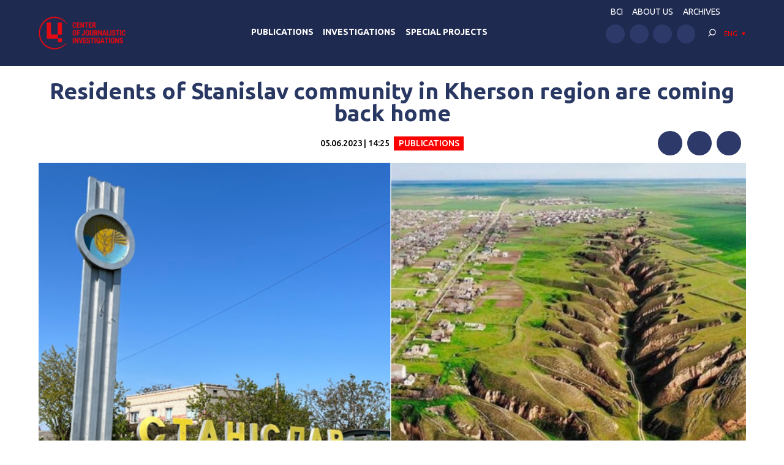

--- FILE ---
content_type: text/html; charset=UTF-8
request_url: https://investigator.org.ua/en/publication/255263/
body_size: 19107
content:
<!DOCTYPE html>
<html xmlns="http://www.w3.org/1999/xhtml" lang="en-US">
<head>
    <meta charset="UTF-8">
    <meta http-equiv="X-UA-Compatible" content="IE=edge" />
    <meta name="viewport" content="width=device-width, initial-scale=1, shrink-to-fit=no">
    <title>Residents of Stanislav community in Kherson region are coming back home - Центр журналистских расследований</title>
    
    <link rel="preconnect" href="https://fonts.googleapis.com">
    <link rel="preconnect" href="https://fonts.gstatic.com" crossorigin>
    <link href="https://fonts.googleapis.com/css2?family=Ubuntu:wght@400;500;700&display=swap" rel="stylesheet">
    
	<meta name='robots' content='index, follow, max-image-preview:large, max-snippet:-1, max-video-preview:-1' />

	<!-- This site is optimized with the Yoast SEO plugin v19.14 - https://yoast.com/wordpress/plugins/seo/ -->
	<link rel="canonical" href="https://investigator.org.ua/en/topnews/255263/" />
	<meta property="og:locale" content="en_US" />
	<meta property="og:type" content="article" />
	<meta property="og:title" content="Residents of Stanislav community in Kherson region are coming back home - Центр журналистских расследований" />
	<meta property="og:description" content="Resident of Stanislav village of Kherson raion Tetyana Stasuk came back to her village immediately after its liberation from Russian occupants on November 11, 2022. Almost half of village residents have already returned to their homes. «When full scale war erupted, I had to leave the village because my husband served in the Ukrainian Army...." />
	<meta property="og:url" content="https://investigator.org.ua/en/topnews/255263/" />
	<meta property="og:site_name" content="Центр журналистских расследований" />
	<meta property="article:published_time" content="2023-06-05T11:25:09+00:00" />
	<meta property="article:modified_time" content="2023-07-17T15:18:24+00:00" />
	<meta property="og:image" content="https://investigator.org.ua/wp-content/uploads/2023/06/selo_stanislav-grang-canyon.png" />
	<meta property="og:image:width" content="871" />
	<meta property="og:image:height" content="501" />
	<meta property="og:image:type" content="image/png" />
	<meta name="author" content="edvpk" />
	<meta name="twitter:card" content="summary_large_image" />
	<meta name="twitter:label1" content="Written by" />
	<meta name="twitter:data1" content="edvpk" />
	<meta name="twitter:label2" content="Est. reading time" />
	<meta name="twitter:data2" content="10 minutes" />
	<script type="application/ld+json" class="yoast-schema-graph">{"@context":"https://schema.org","@graph":[{"@type":"WebPage","@id":"https://investigator.org.ua/en/topnews/255263/","url":"https://investigator.org.ua/en/topnews/255263/","name":"Residents of Stanislav community in Kherson region are coming back home - Центр журналистских расследований","isPartOf":{"@id":"https://investigator.org.ua/en/#website"},"primaryImageOfPage":{"@id":"https://investigator.org.ua/en/topnews/255263/#primaryimage"},"image":{"@id":"https://investigator.org.ua/topnews/255263/#primaryimage"},"thumbnailUrl":"https://investigator.org.ua/wp-content/uploads/2023/06/selo_stanislav-grang-canyon.png","datePublished":"2023-06-05T11:25:09+00:00","dateModified":"2023-07-17T15:18:24+00:00","author":{"@id":"https://investigator.org.ua/#/schema/person/679bb169616bbd02b2738929ff8080ef"},"breadcrumb":{"@id":"https://investigator.org.ua/en/topnews/255263/#breadcrumb"},"inLanguage":"en-US","potentialAction":[{"@type":"ReadAction","target":[["https://investigator.org.ua/en/topnews/255263/"]]}]},{"@type":"ImageObject","inLanguage":"en-US","@id":"https://investigator.org.ua/en/topnews/255263/#primaryimage","url":"https://investigator.org.ua/wp-content/uploads/2023/06/selo_stanislav-grang-canyon.png","contentUrl":"https://investigator.org.ua/wp-content/uploads/2023/06/selo_stanislav-grang-canyon.png","width":871,"height":501,"caption":"[:ru]Стелла на въезде в село Станислав Херсонского района. Херсонский Гранд-Каньон возле с. Станислав. Фото: investigator.org.ua и druzi.biz.ua[:ua]Стела на в’їзді до села Станіслав Херсонського району. Херсонський Гранд-Каньйон біля с. Станіслав. Фото: investigator.org.ua та druzi.biz.ua[:]"},{"@type":"BreadcrumbList","@id":"https://investigator.org.ua/en/topnews/255263/#breadcrumb","itemListElement":[{"@type":"ListItem","position":1,"name":"Главная","item":"https://investigator.org.ua/en/"},{"@type":"ListItem","position":2,"name":"«Ибо это свое, родное». Жители Станиславской громады на Херсонщине возвращаются домой"}]},{"@type":"WebSite","@id":"https://investigator.org.ua/en/#website","url":"https://investigator.org.ua/en/","name":"Центр журналистских расследований","description":"Новости Украины, Крыма и Севастополя, политика, экономика, коррупция, аналитика и расследования.","potentialAction":[{"@type":"SearchAction","target":{"@type":"EntryPoint","urlTemplate":"https://investigator.org.ua/en/?s={search_term_string}"},"query-input":"required name=search_term_string"}],"inLanguage":"en-US"},{"@type":"Person","@id":"https://investigator.org.ua/#/schema/person/679bb169616bbd02b2738929ff8080ef","name":"edvpk","image":{"@type":"ImageObject","inLanguage":"en-US","@id":"https://investigator.org.ua/en/#/schema/person/image/","url":"https://secure.gravatar.com/avatar/952654fa306e181d9270e5f17c26f962?s=96&d=wavatar&r=g","contentUrl":"https://secure.gravatar.com/avatar/952654fa306e181d9270e5f17c26f962?s=96&d=wavatar&r=g","caption":"edvpk"}}]}</script>
	<!-- / Yoast SEO plugin. -->


<link rel='dns-prefetch' href='//static.addtoany.com' />
<link rel='dns-prefetch' href='//netdna.bootstrapcdn.com' />
<script type="text/javascript">
window._wpemojiSettings = {"baseUrl":"https:\/\/s.w.org\/images\/core\/emoji\/14.0.0\/72x72\/","ext":".png","svgUrl":"https:\/\/s.w.org\/images\/core\/emoji\/14.0.0\/svg\/","svgExt":".svg","source":{"concatemoji":"https:\/\/investigator.org.ua\/wp-includes\/js\/wp-emoji-release.min.js?ver=6.3.2"}};
/*! This file is auto-generated */
!function(i,n){var o,s,e;function c(e){try{var t={supportTests:e,timestamp:(new Date).valueOf()};sessionStorage.setItem(o,JSON.stringify(t))}catch(e){}}function p(e,t,n){e.clearRect(0,0,e.canvas.width,e.canvas.height),e.fillText(t,0,0);var t=new Uint32Array(e.getImageData(0,0,e.canvas.width,e.canvas.height).data),r=(e.clearRect(0,0,e.canvas.width,e.canvas.height),e.fillText(n,0,0),new Uint32Array(e.getImageData(0,0,e.canvas.width,e.canvas.height).data));return t.every(function(e,t){return e===r[t]})}function u(e,t,n){switch(t){case"flag":return n(e,"\ud83c\udff3\ufe0f\u200d\u26a7\ufe0f","\ud83c\udff3\ufe0f\u200b\u26a7\ufe0f")?!1:!n(e,"\ud83c\uddfa\ud83c\uddf3","\ud83c\uddfa\u200b\ud83c\uddf3")&&!n(e,"\ud83c\udff4\udb40\udc67\udb40\udc62\udb40\udc65\udb40\udc6e\udb40\udc67\udb40\udc7f","\ud83c\udff4\u200b\udb40\udc67\u200b\udb40\udc62\u200b\udb40\udc65\u200b\udb40\udc6e\u200b\udb40\udc67\u200b\udb40\udc7f");case"emoji":return!n(e,"\ud83e\udef1\ud83c\udffb\u200d\ud83e\udef2\ud83c\udfff","\ud83e\udef1\ud83c\udffb\u200b\ud83e\udef2\ud83c\udfff")}return!1}function f(e,t,n){var r="undefined"!=typeof WorkerGlobalScope&&self instanceof WorkerGlobalScope?new OffscreenCanvas(300,150):i.createElement("canvas"),a=r.getContext("2d",{willReadFrequently:!0}),o=(a.textBaseline="top",a.font="600 32px Arial",{});return e.forEach(function(e){o[e]=t(a,e,n)}),o}function t(e){var t=i.createElement("script");t.src=e,t.defer=!0,i.head.appendChild(t)}"undefined"!=typeof Promise&&(o="wpEmojiSettingsSupports",s=["flag","emoji"],n.supports={everything:!0,everythingExceptFlag:!0},e=new Promise(function(e){i.addEventListener("DOMContentLoaded",e,{once:!0})}),new Promise(function(t){var n=function(){try{var e=JSON.parse(sessionStorage.getItem(o));if("object"==typeof e&&"number"==typeof e.timestamp&&(new Date).valueOf()<e.timestamp+604800&&"object"==typeof e.supportTests)return e.supportTests}catch(e){}return null}();if(!n){if("undefined"!=typeof Worker&&"undefined"!=typeof OffscreenCanvas&&"undefined"!=typeof URL&&URL.createObjectURL&&"undefined"!=typeof Blob)try{var e="postMessage("+f.toString()+"("+[JSON.stringify(s),u.toString(),p.toString()].join(",")+"));",r=new Blob([e],{type:"text/javascript"}),a=new Worker(URL.createObjectURL(r),{name:"wpTestEmojiSupports"});return void(a.onmessage=function(e){c(n=e.data),a.terminate(),t(n)})}catch(e){}c(n=f(s,u,p))}t(n)}).then(function(e){for(var t in e)n.supports[t]=e[t],n.supports.everything=n.supports.everything&&n.supports[t],"flag"!==t&&(n.supports.everythingExceptFlag=n.supports.everythingExceptFlag&&n.supports[t]);n.supports.everythingExceptFlag=n.supports.everythingExceptFlag&&!n.supports.flag,n.DOMReady=!1,n.readyCallback=function(){n.DOMReady=!0}}).then(function(){return e}).then(function(){var e;n.supports.everything||(n.readyCallback(),(e=n.source||{}).concatemoji?t(e.concatemoji):e.wpemoji&&e.twemoji&&(t(e.twemoji),t(e.wpemoji)))}))}((window,document),window._wpemojiSettings);
</script>
<style type="text/css">
img.wp-smiley,
img.emoji {
	display: inline !important;
	border: none !important;
	box-shadow: none !important;
	height: 1em !important;
	width: 1em !important;
	margin: 0 0.07em !important;
	vertical-align: -0.1em !important;
	background: none !important;
	padding: 0 !important;
}
</style>
	<link rel='stylesheet' id='scap.flashblock-css' href='https://investigator.org.ua/wp-content/plugins/compact-wp-audio-player/css/flashblock.css?ver=6.3.2' type='text/css' media='all' />
<link rel='stylesheet' id='scap.player-css' href='https://investigator.org.ua/wp-content/plugins/compact-wp-audio-player/css/player.css?ver=6.3.2' type='text/css' media='all' />
<link rel='stylesheet' id='wp-block-library-css' href='https://investigator.org.ua/wp-includes/css/dist/block-library/style.min.css?ver=6.3.2' type='text/css' media='all' />
<style id='classic-theme-styles-inline-css' type='text/css'>
/*! This file is auto-generated */
.wp-block-button__link{color:#fff;background-color:#32373c;border-radius:9999px;box-shadow:none;text-decoration:none;padding:calc(.667em + 2px) calc(1.333em + 2px);font-size:1.125em}.wp-block-file__button{background:#32373c;color:#fff;text-decoration:none}
</style>
<style id='global-styles-inline-css' type='text/css'>
body{--wp--preset--color--black: #000000;--wp--preset--color--cyan-bluish-gray: #abb8c3;--wp--preset--color--white: #ffffff;--wp--preset--color--pale-pink: #f78da7;--wp--preset--color--vivid-red: #cf2e2e;--wp--preset--color--luminous-vivid-orange: #ff6900;--wp--preset--color--luminous-vivid-amber: #fcb900;--wp--preset--color--light-green-cyan: #7bdcb5;--wp--preset--color--vivid-green-cyan: #00d084;--wp--preset--color--pale-cyan-blue: #8ed1fc;--wp--preset--color--vivid-cyan-blue: #0693e3;--wp--preset--color--vivid-purple: #9b51e0;--wp--preset--gradient--vivid-cyan-blue-to-vivid-purple: linear-gradient(135deg,rgba(6,147,227,1) 0%,rgb(155,81,224) 100%);--wp--preset--gradient--light-green-cyan-to-vivid-green-cyan: linear-gradient(135deg,rgb(122,220,180) 0%,rgb(0,208,130) 100%);--wp--preset--gradient--luminous-vivid-amber-to-luminous-vivid-orange: linear-gradient(135deg,rgba(252,185,0,1) 0%,rgba(255,105,0,1) 100%);--wp--preset--gradient--luminous-vivid-orange-to-vivid-red: linear-gradient(135deg,rgba(255,105,0,1) 0%,rgb(207,46,46) 100%);--wp--preset--gradient--very-light-gray-to-cyan-bluish-gray: linear-gradient(135deg,rgb(238,238,238) 0%,rgb(169,184,195) 100%);--wp--preset--gradient--cool-to-warm-spectrum: linear-gradient(135deg,rgb(74,234,220) 0%,rgb(151,120,209) 20%,rgb(207,42,186) 40%,rgb(238,44,130) 60%,rgb(251,105,98) 80%,rgb(254,248,76) 100%);--wp--preset--gradient--blush-light-purple: linear-gradient(135deg,rgb(255,206,236) 0%,rgb(152,150,240) 100%);--wp--preset--gradient--blush-bordeaux: linear-gradient(135deg,rgb(254,205,165) 0%,rgb(254,45,45) 50%,rgb(107,0,62) 100%);--wp--preset--gradient--luminous-dusk: linear-gradient(135deg,rgb(255,203,112) 0%,rgb(199,81,192) 50%,rgb(65,88,208) 100%);--wp--preset--gradient--pale-ocean: linear-gradient(135deg,rgb(255,245,203) 0%,rgb(182,227,212) 50%,rgb(51,167,181) 100%);--wp--preset--gradient--electric-grass: linear-gradient(135deg,rgb(202,248,128) 0%,rgb(113,206,126) 100%);--wp--preset--gradient--midnight: linear-gradient(135deg,rgb(2,3,129) 0%,rgb(40,116,252) 100%);--wp--preset--font-size--small: 13px;--wp--preset--font-size--medium: 20px;--wp--preset--font-size--large: 36px;--wp--preset--font-size--x-large: 42px;--wp--preset--spacing--20: 0.44rem;--wp--preset--spacing--30: 0.67rem;--wp--preset--spacing--40: 1rem;--wp--preset--spacing--50: 1.5rem;--wp--preset--spacing--60: 2.25rem;--wp--preset--spacing--70: 3.38rem;--wp--preset--spacing--80: 5.06rem;--wp--preset--shadow--natural: 6px 6px 9px rgba(0, 0, 0, 0.2);--wp--preset--shadow--deep: 12px 12px 50px rgba(0, 0, 0, 0.4);--wp--preset--shadow--sharp: 6px 6px 0px rgba(0, 0, 0, 0.2);--wp--preset--shadow--outlined: 6px 6px 0px -3px rgba(255, 255, 255, 1), 6px 6px rgba(0, 0, 0, 1);--wp--preset--shadow--crisp: 6px 6px 0px rgba(0, 0, 0, 1);}:where(.is-layout-flex){gap: 0.5em;}:where(.is-layout-grid){gap: 0.5em;}body .is-layout-flow > .alignleft{float: left;margin-inline-start: 0;margin-inline-end: 2em;}body .is-layout-flow > .alignright{float: right;margin-inline-start: 2em;margin-inline-end: 0;}body .is-layout-flow > .aligncenter{margin-left: auto !important;margin-right: auto !important;}body .is-layout-constrained > .alignleft{float: left;margin-inline-start: 0;margin-inline-end: 2em;}body .is-layout-constrained > .alignright{float: right;margin-inline-start: 2em;margin-inline-end: 0;}body .is-layout-constrained > .aligncenter{margin-left: auto !important;margin-right: auto !important;}body .is-layout-constrained > :where(:not(.alignleft):not(.alignright):not(.alignfull)){max-width: var(--wp--style--global--content-size);margin-left: auto !important;margin-right: auto !important;}body .is-layout-constrained > .alignwide{max-width: var(--wp--style--global--wide-size);}body .is-layout-flex{display: flex;}body .is-layout-flex{flex-wrap: wrap;align-items: center;}body .is-layout-flex > *{margin: 0;}body .is-layout-grid{display: grid;}body .is-layout-grid > *{margin: 0;}:where(.wp-block-columns.is-layout-flex){gap: 2em;}:where(.wp-block-columns.is-layout-grid){gap: 2em;}:where(.wp-block-post-template.is-layout-flex){gap: 1.25em;}:where(.wp-block-post-template.is-layout-grid){gap: 1.25em;}.has-black-color{color: var(--wp--preset--color--black) !important;}.has-cyan-bluish-gray-color{color: var(--wp--preset--color--cyan-bluish-gray) !important;}.has-white-color{color: var(--wp--preset--color--white) !important;}.has-pale-pink-color{color: var(--wp--preset--color--pale-pink) !important;}.has-vivid-red-color{color: var(--wp--preset--color--vivid-red) !important;}.has-luminous-vivid-orange-color{color: var(--wp--preset--color--luminous-vivid-orange) !important;}.has-luminous-vivid-amber-color{color: var(--wp--preset--color--luminous-vivid-amber) !important;}.has-light-green-cyan-color{color: var(--wp--preset--color--light-green-cyan) !important;}.has-vivid-green-cyan-color{color: var(--wp--preset--color--vivid-green-cyan) !important;}.has-pale-cyan-blue-color{color: var(--wp--preset--color--pale-cyan-blue) !important;}.has-vivid-cyan-blue-color{color: var(--wp--preset--color--vivid-cyan-blue) !important;}.has-vivid-purple-color{color: var(--wp--preset--color--vivid-purple) !important;}.has-black-background-color{background-color: var(--wp--preset--color--black) !important;}.has-cyan-bluish-gray-background-color{background-color: var(--wp--preset--color--cyan-bluish-gray) !important;}.has-white-background-color{background-color: var(--wp--preset--color--white) !important;}.has-pale-pink-background-color{background-color: var(--wp--preset--color--pale-pink) !important;}.has-vivid-red-background-color{background-color: var(--wp--preset--color--vivid-red) !important;}.has-luminous-vivid-orange-background-color{background-color: var(--wp--preset--color--luminous-vivid-orange) !important;}.has-luminous-vivid-amber-background-color{background-color: var(--wp--preset--color--luminous-vivid-amber) !important;}.has-light-green-cyan-background-color{background-color: var(--wp--preset--color--light-green-cyan) !important;}.has-vivid-green-cyan-background-color{background-color: var(--wp--preset--color--vivid-green-cyan) !important;}.has-pale-cyan-blue-background-color{background-color: var(--wp--preset--color--pale-cyan-blue) !important;}.has-vivid-cyan-blue-background-color{background-color: var(--wp--preset--color--vivid-cyan-blue) !important;}.has-vivid-purple-background-color{background-color: var(--wp--preset--color--vivid-purple) !important;}.has-black-border-color{border-color: var(--wp--preset--color--black) !important;}.has-cyan-bluish-gray-border-color{border-color: var(--wp--preset--color--cyan-bluish-gray) !important;}.has-white-border-color{border-color: var(--wp--preset--color--white) !important;}.has-pale-pink-border-color{border-color: var(--wp--preset--color--pale-pink) !important;}.has-vivid-red-border-color{border-color: var(--wp--preset--color--vivid-red) !important;}.has-luminous-vivid-orange-border-color{border-color: var(--wp--preset--color--luminous-vivid-orange) !important;}.has-luminous-vivid-amber-border-color{border-color: var(--wp--preset--color--luminous-vivid-amber) !important;}.has-light-green-cyan-border-color{border-color: var(--wp--preset--color--light-green-cyan) !important;}.has-vivid-green-cyan-border-color{border-color: var(--wp--preset--color--vivid-green-cyan) !important;}.has-pale-cyan-blue-border-color{border-color: var(--wp--preset--color--pale-cyan-blue) !important;}.has-vivid-cyan-blue-border-color{border-color: var(--wp--preset--color--vivid-cyan-blue) !important;}.has-vivid-purple-border-color{border-color: var(--wp--preset--color--vivid-purple) !important;}.has-vivid-cyan-blue-to-vivid-purple-gradient-background{background: var(--wp--preset--gradient--vivid-cyan-blue-to-vivid-purple) !important;}.has-light-green-cyan-to-vivid-green-cyan-gradient-background{background: var(--wp--preset--gradient--light-green-cyan-to-vivid-green-cyan) !important;}.has-luminous-vivid-amber-to-luminous-vivid-orange-gradient-background{background: var(--wp--preset--gradient--luminous-vivid-amber-to-luminous-vivid-orange) !important;}.has-luminous-vivid-orange-to-vivid-red-gradient-background{background: var(--wp--preset--gradient--luminous-vivid-orange-to-vivid-red) !important;}.has-very-light-gray-to-cyan-bluish-gray-gradient-background{background: var(--wp--preset--gradient--very-light-gray-to-cyan-bluish-gray) !important;}.has-cool-to-warm-spectrum-gradient-background{background: var(--wp--preset--gradient--cool-to-warm-spectrum) !important;}.has-blush-light-purple-gradient-background{background: var(--wp--preset--gradient--blush-light-purple) !important;}.has-blush-bordeaux-gradient-background{background: var(--wp--preset--gradient--blush-bordeaux) !important;}.has-luminous-dusk-gradient-background{background: var(--wp--preset--gradient--luminous-dusk) !important;}.has-pale-ocean-gradient-background{background: var(--wp--preset--gradient--pale-ocean) !important;}.has-electric-grass-gradient-background{background: var(--wp--preset--gradient--electric-grass) !important;}.has-midnight-gradient-background{background: var(--wp--preset--gradient--midnight) !important;}.has-small-font-size{font-size: var(--wp--preset--font-size--small) !important;}.has-medium-font-size{font-size: var(--wp--preset--font-size--medium) !important;}.has-large-font-size{font-size: var(--wp--preset--font-size--large) !important;}.has-x-large-font-size{font-size: var(--wp--preset--font-size--x-large) !important;}
.wp-block-navigation a:where(:not(.wp-element-button)){color: inherit;}
:where(.wp-block-post-template.is-layout-flex){gap: 1.25em;}:where(.wp-block-post-template.is-layout-grid){gap: 1.25em;}
:where(.wp-block-columns.is-layout-flex){gap: 2em;}:where(.wp-block-columns.is-layout-grid){gap: 2em;}
.wp-block-pullquote{font-size: 1.5em;line-height: 1.6;}
</style>
<link rel='stylesheet' id='archives-cal-twentyfourteenlight-css' href='https://investigator.org.ua/wp-content/plugins/archives-calendar-widget/themes/twentyfourteenlight.css?ver=9.99.9' type='text/css' media='all' />
<link rel='stylesheet' id='font-awesome-css' href='//netdna.bootstrapcdn.com/font-awesome/4.1.0/css/font-awesome.css' type='text/css' media='screen' />
<link rel='stylesheet' id='fancybox-css' href='https://investigator.org.ua/wp-content/plugins/w3dev-fancybox/fancybox/jquery.fancybox.min.css?ver=6.3.2' type='text/css' media='all' />
<link rel='stylesheet' id='grid-css' href='https://investigator.org.ua/wp-content/themes/investigator_v2/css/grid.min.css?ver=6.3.2' type='text/css' media='all' />
<link rel='stylesheet' id='dev-style-css' href='https://investigator.org.ua/wp-content/themes/investigator_v2/css/style.css?c=1769197928&#038;ver=6.3.2' type='text/css' media='all' />
<link rel='stylesheet' id='theme-style-css' href='https://investigator.org.ua/wp-content/themes/investigator_v2/style.css?c=1769197928&#038;ver=6.3.2' type='text/css' media='all' />
<link rel='stylesheet' id='addtoany-css' href='https://investigator.org.ua/wp-content/plugins/add-to-any/addtoany.min.css?ver=1.16' type='text/css' media='all' />
<script type='text/javascript' src='https://investigator.org.ua/wp-content/plugins/compact-wp-audio-player/js/soundmanager2-nodebug-jsmin.js?ver=6.3.2' id='scap.soundmanager2-js'></script>
<script id="addtoany-core-js-before" type="text/javascript">
window.a2a_config=window.a2a_config||{};a2a_config.callbacks=[];a2a_config.overlays=[];a2a_config.templates={};
a2a_config.icon_color="#2d3969";
</script>
<script type='text/javascript' async src='https://static.addtoany.com/menu/page.js' id='addtoany-core-js'></script>
<script type='text/javascript' src='https://investigator.org.ua/wp-includes/js/jquery/jquery.min.js?ver=3.7.0' id='jquery-core-js'></script>
<script type='text/javascript' src='https://investigator.org.ua/wp-includes/js/jquery/jquery-migrate.min.js?ver=3.4.1' id='jquery-migrate-js'></script>
<script type='text/javascript' async src='https://investigator.org.ua/wp-content/plugins/add-to-any/addtoany.min.js?ver=1.1' id='addtoany-jquery-js'></script>
<script type='text/javascript' src='https://investigator.org.ua/wp-content/plugins/archives-calendar-widget/admin/js/jquery.arcw-init.js?ver=9.99.9' id='jquery-arcw-js'></script>
<script type='text/javascript' src='https://investigator.org.ua/wp-content/themes/investigator_v2/js/all-script.js?ver=6.3.2' id='all-script-js'></script>
<script type='text/javascript' src='https://investigator.org.ua/wp-content/themes/investigator_v2/js/jquery.sticky-sidebar.min.js?ver=6.3.2' id='sticky-sidebar-js'></script>
<script type='text/javascript' src='https://investigator.org.ua/wp-content/themes/investigator_v2/js/main.js?ver=6.3.2' id='main-script-js'></script>
<script type='text/javascript' src='https://investigator.org.ua/wp-content/themes/investigator_v2/js/theme-script.js?c=1769197928&#038;ver=6.3.2' id='theme-script-js'></script>
<link rel="https://api.w.org/" href="https://investigator.org.ua/en/wp-json/" /><link rel="alternate" type="application/json" href="https://investigator.org.ua/en/wp-json/wp/v2/posts/255263" /><link rel="EditURI" type="application/rsd+xml" title="RSD" href="https://investigator.org.ua/xmlrpc.php?rsd" />
<link rel='shortlink' href='https://investigator.org.ua/en/?p=255263' />
<link rel="alternate" type="application/json+oembed" href="https://investigator.org.ua/en/wp-json/oembed/1.0/embed?url=https%3A%2F%2Finvestigator.org.ua%2Fen%2Fpublication%2F255263%2F" />
<link rel="alternate" type="text/xml+oembed" href="https://investigator.org.ua/en/wp-json/oembed/1.0/embed?url=https%3A%2F%2Finvestigator.org.ua%2Fen%2Fpublication%2F255263%2F&#038;format=xml" />

<style>
.scroll-back-to-top-wrapper {
    position: fixed;
	opacity: 0;
	visibility: hidden;
	overflow: hidden;
	text-align: center;
	z-index: 99999999;
    background-color: #2d3969;
	color: #eeeeee;
	width: 50px;
	height: 48px;
	line-height: 48px;
	right: 30px;
	bottom: 30px;
	padding-top: 2px;
	border-top-left-radius: 10px;
	border-top-right-radius: 10px;
	border-bottom-right-radius: 10px;
	border-bottom-left-radius: 10px;
	-webkit-transition: all 0.5s ease-in-out;
	-moz-transition: all 0.5s ease-in-out;
	-ms-transition: all 0.5s ease-in-out;
	-o-transition: all 0.5s ease-in-out;
	transition: all 0.5s ease-in-out;
}
.scroll-back-to-top-wrapper:hover {
	background-color: #3d6196;
  color: #eeeeee;
}
.scroll-back-to-top-wrapper.show {
    visibility:visible;
    cursor:pointer;
	opacity: 1.0;
}
.scroll-back-to-top-wrapper i.fa {
	line-height: inherit;
}
.scroll-back-to-top-wrapper .fa-lg {
	vertical-align: 0;
}
</style><style>
.qtranxs_flag_ru {background-image: url(https://investigator.org.ua/wp-content/plugins/qtranslate-xt-master/flags/ru.png); background-repeat: no-repeat;}
.qtranxs_flag_ua {background-image: url(https://investigator.org.ua/wp-content/plugins/qtranslate-xt-master/flags/ua.png); background-repeat: no-repeat;}
.qtranxs_flag_en {background-image: url(https://investigator.org.ua/wp-content/plugins/qtranslate-xt-master/flags/gb.png); background-repeat: no-repeat;}
</style>
<link hreflang="ru" href="https://investigator.org.ua/ru/publication/255263/" rel="alternate" />
<link hreflang="ua" href="https://investigator.org.ua/ua/publication/255263/" rel="alternate" />
<link hreflang="en" href="https://investigator.org.ua/en/publication/255263/" rel="alternate" />
<link hreflang="x-default" href="https://investigator.org.ua/publication/255263/" rel="alternate" />
<meta name="generator" content="qTranslate-XT 3.15.2" />
    
    <!-- Google tag (gtag.js) -->
    <script async src="https://www.googletagmanager.com/gtag/js?id=G-2XJ17E4NKS"></script>
    <script>
	  window.dataLayer = window.dataLayer || [];
	  function gtag(){dataLayer.push(arguments);}
	  gtag('js', new Date());
	
	  gtag('config', 'G-2XJ17E4NKS');
    </script>
    
    <!-- Meta Pixel Code -->
    <script>
    !function(f,b,e,v,n,t,s)
    {if(f.fbq)return;n=f.fbq=function(){n.callMethod?
    n.callMethod.apply(n,arguments):n.queue.push(arguments)};
    if(!f._fbq)f._fbq=n;n.push=n;n.loaded=!0;n.version='2.0';
    n.queue=[];t=b.createElement(e);t.async=!0;
    t.src=v;s=b.getElementsByTagName(e)[0];
    s.parentNode.insertBefore(t,s)}(window, document,'script',
    'https://connect.facebook.net/en_US/fbevents.js');
    fbq('init', '230967286529626');
    fbq('track', 'PageView');
    </script>
    <noscript><img height="1" width="1" style="display:none"
    src="https://www.facebook.com/tr?id=230967286529626&ev=PageView&noscript=1"
    /></noscript>
    <!-- End Meta Pixel Code -->

</head>
<body class="post-template-default single single-post postid-255263 single-format-standard"> 
<div class="wrapper">
    <header class="header">
        <div class="content">
            <div class="header__logo">
                <a href="https://investigator.org.ua/en" class="logo _header" title="Центр журналистских расследований">
                                        <img src="https://investigator.org.ua/wp-content/themes/investigator_v2/images/logoen.png" width="288" height="100" alt="Центр журналистских расследований">
                </a>
            </div>
            <div class="header__nav">
                <nav class="navigation">
                    <div class="navigation__head"></div>
                    <div class="navigation__main"><ul id="menu-main-menu" class="dropdown-menu"><li id="menu-item-260566" class="menu-item menu-item-type-taxonomy menu-item-object-category current-post-ancestor current-menu-parent current-post-parent menu-item-260566"><a href="https://investigator.org.ua/en/publication/">Publications</a></li>
<li id="menu-item-260568" class="menu-item menu-item-type-taxonomy menu-item-object-category menu-item-260568"><a href="https://investigator.org.ua/en/investigations/">Investigations</a></li>
<li id="menu-item-260569" class="menu-item menu-item-type-taxonomy menu-item-object-post_tag menu-item-260569"><a href="https://investigator.org.ua/en/tag/speczproekty/">Special Projects</a></li>
</ul></div>                    <div class="navigation__bottom"></div>
                </nav>
            </div>
            <div class="header__right">
                <div class="header__nav" data-da="navigation__bottom,0,1000">
                    <ul id="menu-top-menu" class="header-nav"><li id="menu-item-260002" class="menu-item menu-item-type-custom menu-item-object-custom menu-item-260002"><a href="https://court.investigator.org.ua/">BCI</a></li>
<li id="menu-item-260003" class="menu-item menu-item-type-post_type menu-item-object-page menu-item-260003"><a href="https://investigator.org.ua/en/about/">ABOUT US</a></li>
<li id="menu-item-231936" class="menu-item menu-item-type-post_type menu-item-object-page menu-item-231936"><a href="https://investigator.org.ua/en/archives/">Archives</a></li>
</ul>                </div>
                <div class="header__row">
                    <div class="header__social" data-da="navigation__bottom,1,1000">
                        <ul class="social "><li><a href="https://www.facebook.com/investigator.org.ua/" target="_blank" rel="nofollow"><img src="https://investigator.org.ua/wp-content/themes/investigator_v2/images/icons/facebook.svg" alt="" width="50" height="50"></a></li><li><a href="https://www.youtube.com/channel/UCG10-zIqLSWwDYnaESCOVNA" target="_blank" rel="nofollow"><img src="https://investigator.org.ua/wp-content/themes/investigator_v2/images/icons/youtube.svg" alt="" width="50" height="50"></a></li><li><a href="https://www.twitter.com/InvestigatorUa" target="_blank" rel="nofollow"><img src="https://investigator.org.ua/wp-content/themes/investigator_v2/images/icons/twitter.svg" alt="" width="50" height="50"></a></li><li><a href="https://t.me/investigatorua" target="_blank" rel="nofollow"><img src="https://investigator.org.ua/wp-content/themes/investigator_v2/images/icons/telegram.svg" alt="" width="50" height="50"></a></li></ul>                    </div>
                    <div class="header__search" data-da="navigation__head,0,1000">
                        <div class="search">
                            <div class="search__toggle js-search-toggle">
                                <svg viewBox="0 0 30 30" fill="none" xmlns="http://www.w3.org/2000/svg">
                                    <path d="M16.2 20.6C19.956 20.6 23 17.556 23 13.8C23 10.044 19.956 7 16.2 7C12.444 7 9.39999 10.044 9.39999 13.8C9.39999 17.556 12.444 20.6 16.2 20.6ZM16.2 19C13.328 19 11 16.672 11 13.8C11 10.928 13.328 8.6 16.2 8.6C19.072 8.6 21.4 10.928 21.4 13.8C21.4 16.672 19.072 19 16.2 19Z" fill="currentColor"/>
                                    <path d="M7.23379 21.634C6.92179 21.946 6.92179 22.453 7.23379 22.765C7.54579 23.077 8.0528 23.077 8.3648 22.765L12.5248 18.605C12.8368 18.293 12.8368 17.786 12.5248 17.474C12.2128 17.162 11.7058 17.162 11.3938 17.474L7.23379 21.634Z" fill="currentColor"/>
                                </svg>
                            </div>
                            <form method="get" action="https://investigator.org.ua/en/" class="search__form search-form" data-da="navigation__content,1,1000">
    <input type="search" placeholder="Search" name="s" class="search-form__input" value="">
    <button type="submit" class="search-form__button btn">Search</button>
</form>                            
                        </div>
                    </div>
                    <div class="header__lang" data-da="navigation__head,1,1000">
                                                <div class="lang-dropdown">
                            <div class="lang-dropdown__current">ENG</div>
                            <noindex>
<ul class="language-chooser language-chooser-text qtranxs_language_chooser" id="qtranslate-chooser">
<li class="lang-ru"><a href="https://investigator.org.ua/ru/publication/255263/" title="РУС (ru)" class="qtranxs_text qtranxs_text_ru"><span>РУС</span></a></li>
<li class="lang-ua"><a href="https://investigator.org.ua/ua/publication/255263/" title="УКР (ua)" class="qtranxs_text qtranxs_text_ua"><span>УКР</span></a></li>
<li class="lang-en active"><a href="https://investigator.org.ua/en/publication/255263/" title="ENG (en)" class="qtranxs_text qtranxs_text_en"><span>ENG</span></a></li>
</ul><div class="qtranxs_widget_end"></div>
</noindex>
                        </div>
                    </div>
                </div>

                <div class="icon-menu">
                    <div class="sw-topper"></div>
                    <div class="sw-bottom"></div>
                    <div class="sw-footer"></div>
                </div>
            </div>
        </div>
    </header>

<main class="main pb-0">
    <div class="content">
        <div class="single-post">
            
            <div class="row">
                <div class="col-12 single-article">
                    <h1 class="title-48 txt-center">Residents of Stanislav community in Kherson region are coming back home</h1>
                    <div class="row align-items-center mb-3">
                        <div class="col-12 col-lg-6 offset-lg-3 d-flex flex-column justify-content-center align-items-center flex-lg-row">
                            <div class="single-post__date">05.06.2023 | 14:25</div>
                            
                                                        <div class="single-post__cat">
                                <a href="https://investigator.org.ua/en/publication/">Publications</a>
                            </div>
                                                        
                        </div>
                        <div class="col-12 col-lg-3">
                            <div class="single-post__share">
                                <div class="addtoany_shortcode"><div class="a2a_kit a2a_kit_size_40 addtoany_list" data-a2a-url="https://investigator.org.ua/en/publication/255263/" data-a2a-title="Residents of Stanislav community in Kherson region are coming back home"><a class="a2a_button_facebook" href="https://www.addtoany.com/add_to/facebook?linkurl=https%3A%2F%2Finvestigator.org.ua%2Fen%2Fpublication%2F255263%2F&amp;linkname=Residents%20of%20Stanislav%20community%20in%20Kherson%20region%20are%20coming%20back%20home" title="Facebook" rel="nofollow noopener" target="_blank"></a><a class="a2a_button_twitter" href="https://www.addtoany.com/add_to/twitter?linkurl=https%3A%2F%2Finvestigator.org.ua%2Fen%2Fpublication%2F255263%2F&amp;linkname=Residents%20of%20Stanislav%20community%20in%20Kherson%20region%20are%20coming%20back%20home" title="Twitter" rel="nofollow noopener" target="_blank"></a><a class="a2a_button_telegram" href="https://www.addtoany.com/add_to/telegram?linkurl=https%3A%2F%2Finvestigator.org.ua%2Fen%2Fpublication%2F255263%2F&amp;linkname=Residents%20of%20Stanislav%20community%20in%20Kherson%20region%20are%20coming%20back%20home" title="Telegram" rel="nofollow noopener" target="_blank"></a></div></div>                            </div>
                        </div>
                    </div>
                                        <div class="single-post__thumb">
                        <div class="thumb"><a href="https://investigator.org.ua/wp-content/uploads/2023/06/selo_stanislav-grang-canyon.png"><img width="871" height="501" src="https://investigator.org.ua/wp-content/uploads/2023/06/selo_stanislav-grang-canyon.png" class="attachment-full size-full wp-post-image" alt="" decoding="async" fetchpriority="high" srcset="https://investigator.org.ua/wp-content/uploads/2023/06/selo_stanislav-grang-canyon.png 871w, https://investigator.org.ua/wp-content/uploads/2023/06/selo_stanislav-grang-canyon-300x173.png 300w, https://investigator.org.ua/wp-content/uploads/2023/06/selo_stanislav-grang-canyon-768x442.png 768w" sizes="(max-width: 871px) 100vw, 871px" /></a></div>
                                                <span>Stella at the entrance to Stanislav village in Kherson raion. Kherson Grand Canyon near Stanislav village. Photo: investigator.org.ua and druzi.biz.ua</span>
                                            </div>
                                    </div>
            </div>
            
            <div class="row _offset20 single-post-row">
                
                <div class="col-12 col-lg-2">
                    <aside class="aside">
                                                <div class="single-post__author">
                                                            <div class="single-post-author">
                                                                        <a href="https://investigator.org.ua/en/authors/oleg-baturin/" class="single-post-author__thumb thumb"><img src="https://investigator.org.ua/wp-content/uploads/2023/11/baturin-150x150.jpeg" alt="Oleg Baturin"></a>
                                                                        <div class="single-post-author__body">
                                        <a href="https://investigator.org.ua/en/authors/oleg-baturin/" class="single-post-author__name">Oleg Baturin</a>
                                                                                <div class="single-post-author__position"><p>journalist</p></div>
                                                                            </div>
                                </div>
                                                    </div>
                                            </aside>
                </div>
                
                <div class="col-12 col-lg-8">
                    <div class="single-post__content">
                        <div class="entry-content">
                            
                            <p><strong>Resident of Stanislav village of Kherson raion Tetyana Stasuk came back to her village immediately after its liberation from Russian occupants on November 11, 2022. Almost half of village residents have already returned to their homes. </strong><span id="more-255263"></span></p>
<p>«When full scale war erupted, I had to leave the village because my husband served in the Ukrainian Army. Since March 1, 2022 he has defended Kherson but then somebody betrayed him and he was found dead. There are many stories like my story here. The war touched upon each family and imposed its deep scars on each family. When we were liberated from Russian occupants, I have been very joyful and immediately went home because it is my native village, my motherland», as says Tetyana Stasuk.</p>
<div id="attachment_255265" style="width: 730px" class="wp-caption alignnone"><img aria-describedby="caption-attachment-255265" decoding="async" class=" wp-image-255265" src="https://investigator.org.ua/wp-content/uploads/2023/06/tetyana_stasyuk.png" alt="" width="720" height="420" srcset="https://investigator.org.ua/wp-content/uploads/2023/06/tetyana_stasyuk.png 1076w, https://investigator.org.ua/wp-content/uploads/2023/06/tetyana_stasyuk-300x175.png 300w, https://investigator.org.ua/wp-content/uploads/2023/06/tetyana_stasyuk-768x448.png 768w, https://investigator.org.ua/wp-content/uploads/2023/06/tetyana_stasyuk-1024x598.png 1024w" sizes="(max-width: 720px) 100vw, 720px" /><p id="caption-attachment-255265" class="wp-caption-text"><em>Tetyana Stasuk. Photo: investigator.org.ua / Олег Батурін</em></p></div>
<p><strong>Only 15 houses survived in Oleksandrivka </strong></p>
<p>After liberation Oleksandrivka village of Stanislav community looked like almost <a href="https://investigator.org.ua/ua/publication/249194/" target="_blank" rel="noopener">completely ruined village</a>. Now it reminds energetic beehive. Temporary blue roofs are everywhere. Some houses are covered by new tiles. Garbage left by Russian occupants has been cleaned in many courtyards. There are newly opened shops. People continue to return to their native village.</p>
<div id="attachment_255266" style="width: 730px" class="wp-caption alignnone"><img aria-describedby="caption-attachment-255266" decoding="async" class=" wp-image-255266" src="https://investigator.org.ua/wp-content/uploads/2023/06/selo_oleksandrivka_vkazivnyk.png" alt="" width="720" height="414" srcset="https://investigator.org.ua/wp-content/uploads/2023/06/selo_oleksandrivka_vkazivnyk.png 1077w, https://investigator.org.ua/wp-content/uploads/2023/06/selo_oleksandrivka_vkazivnyk-300x172.png 300w, https://investigator.org.ua/wp-content/uploads/2023/06/selo_oleksandrivka_vkazivnyk-768x441.png 768w, https://investigator.org.ua/wp-content/uploads/2023/06/selo_oleksandrivka_vkazivnyk-1024x589.png 1024w" sizes="(max-width: 720px) 100vw, 720px" /><p id="caption-attachment-255266" class="wp-caption-text"><em>Oleksandrivka village. Photo: investigator.org.ua / Oleg Baturin</em></p></div>
<p>«420 residents returned to the village. Oleksandrivka is gradually recovering. Supply of gas and electric energy is partially restored. Some houses are already connected to supply networks. Water supply is not yet stable. We use artesian well but we do not have permanent electric power and use generator to pump water. <a href="https://investigator.org.ua/ua/news-2/252113/" target="_blank" rel="noopener">Volunteers from Rivne region</a> partially repaired roofs of 114 buildings.  They chose buildings on their own. We also participated and advised them to repair, first of all, houses of those who served in the army and houses of families with children. Why houses of our soldiers? Because now this is the way we can help our guys who protect us», as says Natalia Kamenetska, the head of local self-government in Oleksandrivka village.</p>
<div id="attachment_255271" style="width: 730px" class="wp-caption alignnone"><img aria-describedby="caption-attachment-255271" decoding="async" loading="lazy" class="wp-image-255271" src="https://investigator.org.ua/wp-content/uploads/2023/06/nataliya_kamenecka.png" alt="" width="720" height="429" srcset="https://investigator.org.ua/wp-content/uploads/2023/06/nataliya_kamenecka.png 1075w, https://investigator.org.ua/wp-content/uploads/2023/06/nataliya_kamenecka-300x179.png 300w, https://investigator.org.ua/wp-content/uploads/2023/06/nataliya_kamenecka-768x458.png 768w, https://investigator.org.ua/wp-content/uploads/2023/06/nataliya_kamenecka-1024x611.png 1024w" sizes="(max-width: 720px) 100vw, 720px" /><p id="caption-attachment-255271" class="wp-caption-text"><em>Natalia Kamenetska, head of local self-government in Oleksandrivka village. Photo: investigator.org.ua / Oleg Baturin</em></p></div>
<p>Only 15 from 921 houses survived in Oleksandrivka. 188 houses were completely ruined. 718 houses were seriously damaged. During the summer time, people try to repair their houses. In the majority of cases, they start with repairing roofs. Charitable organizations deliver them construction materials, necessary instruments for repairing works. Recently, Bucha City Council supplied two batches of slates.</p>
<div id="attachment_255272" style="width: 730px" class="wp-caption alignnone"><img aria-describedby="caption-attachment-255272" decoding="async" loading="lazy" class="wp-image-255272" src="https://investigator.org.ua/wp-content/uploads/2023/06/selo_oleksandrivka_zruynovani_budynky.png" alt="" width="720" height="429" srcset="https://investigator.org.ua/wp-content/uploads/2023/06/selo_oleksandrivka_zruynovani_budynky.png 1075w, https://investigator.org.ua/wp-content/uploads/2023/06/selo_oleksandrivka_zruynovani_budynky-300x179.png 300w, https://investigator.org.ua/wp-content/uploads/2023/06/selo_oleksandrivka_zruynovani_budynky-768x457.png 768w, https://investigator.org.ua/wp-content/uploads/2023/06/selo_oleksandrivka_zruynovani_budynky-1024x610.png 1024w" sizes="(max-width: 720px) 100vw, 720px" /><p id="caption-attachment-255272" class="wp-caption-text"><em>Only 15 houses survived in Oleksandrivka. Photo: investigator.org.ua / Oleg Baturin</em></p></div>
<p>Examination of damaged houses is still under way. Less than half of houses were examined and respective documents were registered. The social infrastructure (school, kindergarten, village healthcare point, house of culture, library) was completely destroyed. Administrative building of the local self-government survived, with partial damages. Mobile healthcare point has been launched in Oleksandrivka at the beginning of June. Necessary equipment will be installed in the nearest future and it will start its work in a week.</p>
<div id="attachment_255273" style="width: 730px" class="wp-caption alignnone"><img aria-describedby="caption-attachment-255273" decoding="async" loading="lazy" class="wp-image-255273" src="https://investigator.org.ua/wp-content/uploads/2023/06/selo_oleksandrivka_remont_budynku.png" alt="" width="720" height="422" srcset="https://investigator.org.ua/wp-content/uploads/2023/06/selo_oleksandrivka_remont_budynku.png 1075w, https://investigator.org.ua/wp-content/uploads/2023/06/selo_oleksandrivka_remont_budynku-300x176.png 300w, https://investigator.org.ua/wp-content/uploads/2023/06/selo_oleksandrivka_remont_budynku-768x450.png 768w, https://investigator.org.ua/wp-content/uploads/2023/06/selo_oleksandrivka_remont_budynku-1024x600.png 1024w" sizes="(max-width: 720px) 100vw, 720px" /><p id="caption-attachment-255273" class="wp-caption-text"><em>House in Oleksandrivka, with temporary blue roof. Photo: investigator.org.ua / Oleg Baturin</em></p></div>
<p>The house of Natalia Kamenetska has about among surviving fifteen houses. It requires new windows. Natalia bought them by her own money. She does not plan to apply for the compensation from the state. She says that the state assistance is needed far more by people whose houses were completely destroyed.</p>
<p>In order to apply for resources to repair damaged housing, after May 10 Ukrainians can use the service «єВідновлення» [e-Renewal] within «Dia» [Action] web portal of administrative services. Owners of damaged apartments and houses can receive 200 thousand UAH for repairing works. Owners of destroyed houses can receive housing certificate for acquisition of an apartment or house.</p>
<div id="attachment_255274" style="width: 730px" class="wp-caption alignnone"><img aria-describedby="caption-attachment-255274" decoding="async" loading="lazy" class=" wp-image-255274" src="https://investigator.org.ua/wp-content/uploads/2023/06/selo_oleksandrivka_zruynovana_poshta.png" alt="" width="720" height="413" srcset="https://investigator.org.ua/wp-content/uploads/2023/06/selo_oleksandrivka_zruynovana_poshta.png 1074w, https://investigator.org.ua/wp-content/uploads/2023/06/selo_oleksandrivka_zruynovana_poshta-300x172.png 300w, https://investigator.org.ua/wp-content/uploads/2023/06/selo_oleksandrivka_zruynovana_poshta-768x440.png 768w, https://investigator.org.ua/wp-content/uploads/2023/06/selo_oleksandrivka_zruynovana_poshta-1024x587.png 1024w" sizes="(max-width: 720px) 100vw, 720px" /><p id="caption-attachment-255274" class="wp-caption-text"><em>Ruined post office in Oleksandrivka. Photo: investigator.org.ua / Oleg Baturin</em></p></div>
<p>«We are grateful to the government that they met the needs of rural residents. The government allowed them to receive compensation for repairing their damaged houses, instead of receiving housing certificate. Many people use «Dia». Volunteers from civic initiative «Vostok SOS» help those people who do not have smart phones or are not able to apply. But now we have the following problem. Sometimes «Dia» does not identify the property registered in the single State Register of Immovable Property. Or it does not «see» some documents about heritage. So, data from state registers is not linked to «Dia». We are very much concerned about this problem», as said Natalia Kamenetska.</p>
<div id="attachment_255275" style="width: 730px" class="wp-caption alignnone"><img aria-describedby="caption-attachment-255275" decoding="async" loading="lazy" class="wp-image-255275" src="https://investigator.org.ua/wp-content/uploads/2023/06/selo_oleksandrivka_zgorile_avto_na_vulyci.png" alt="" width="720" height="472" srcset="https://investigator.org.ua/wp-content/uploads/2023/06/selo_oleksandrivka_zgorile_avto_na_vulyci.png 1077w, https://investigator.org.ua/wp-content/uploads/2023/06/selo_oleksandrivka_zgorile_avto_na_vulyci-300x197.png 300w, https://investigator.org.ua/wp-content/uploads/2023/06/selo_oleksandrivka_zgorile_avto_na_vulyci-768x503.png 768w, https://investigator.org.ua/wp-content/uploads/2023/06/selo_oleksandrivka_zgorile_avto_na_vulyci-1024x671.png 1024w" sizes="(max-width: 720px) 100vw, 720px" /><p id="caption-attachment-255275" class="wp-caption-text"><em>Burnt car on the street of Oleksandrivka. Photo: investigator.org.ua / Oleg Baturin</em></p></div>
<p>Oleksandrivka authorities plan to build modular mini-city with 50 Swedish buildings under charitable assistance. It will host homeless village residents while they will rebuild their destroyed houses. Authorities will allocate land plot and secure supply of water and electric energy. They decided not to follow an example of Posad-Pokrovsky village where construction of temporary individual houses is planned. After renewal of Oleksandrivka, Swedish buildings can be used as camping for tourists or hotel.</p>
<div id="attachment_255276" style="width: 730px" class="wp-caption alignnone"><img aria-describedby="caption-attachment-255276" decoding="async" loading="lazy" class="wp-image-255276" src="https://investigator.org.ua/wp-content/uploads/2023/06/selo_oleksandrivka_zruynovaniy_magazyn.png" alt="" width="720" height="954" srcset="https://investigator.org.ua/wp-content/uploads/2023/06/selo_oleksandrivka_zruynovaniy_magazyn.png 607w, https://investigator.org.ua/wp-content/uploads/2023/06/selo_oleksandrivka_zruynovaniy_magazyn-226x300.png 226w" sizes="(max-width: 720px) 100vw, 720px" /><p id="caption-attachment-255276" class="wp-caption-text"><em>Shop in Oleksandrivka ruined by Russian occupants. Photo: investigator.org.ua / Oleg Baturin</em></p></div>
<p>Oleksandrivka authorities also develop projects to restore social infrastructure destroyed by Russian occupants. For this purpose, necessary resources are accumulated in the local budget. Ruined objects will be restored after public discussions with village residents. Current needs will be taken into account. For example, authorities consider construction of joint complex of school and kindergarten under the same roof, instead of restoring separate buildings of school and kindergarten, as it has been before the Russian occupation. The complex will host 300 pupils.</p>
<p>Permanent Russian shelling from the left bank of Dnipro river impedes upon full scale restoration of the village. Russian shells do not reach Oleksandrivka but they hit each day Stanislav, Shyroka Balka and all settlements along the right bank of Dnipro liberated from the Russian occupation.</p>
<div id="attachment_255277" style="width: 730px" class="wp-caption alignnone"><img aria-describedby="caption-attachment-255277" decoding="async" loading="lazy" class="wp-image-255277" src="https://investigator.org.ua/wp-content/uploads/2023/06/selo_oleksandrivka_meskanci.png" alt="" width="720" height="959" srcset="https://investigator.org.ua/wp-content/uploads/2023/06/selo_oleksandrivka_meskanci.png 606w, https://investigator.org.ua/wp-content/uploads/2023/06/selo_oleksandrivka_meskanci-225x300.png 225w" sizes="(max-width: 720px) 100vw, 720px" /><p id="caption-attachment-255277" class="wp-caption-text"><em>Families with children come back to Oleksandrivka. Photo: investigator.org.ua / Oleg Baturin</em></p></div>
<p><strong>Air bombs from Russian «liberators»</strong></p>
<p>«During last days, Russians launch air raids at 11 a.m. and drop their guided air bombs. As soon as there is an air alert, we go to the shelter», as says Tetyana Stasuk from Stanislav village.</p>
<div id="attachment_255278" style="width: 730px" class="wp-caption alignnone"><img aria-describedby="caption-attachment-255278" decoding="async" loading="lazy" class="wp-image-255278" src="https://investigator.org.ua/wp-content/uploads/2023/06/selo_oleksandrivka_vyrva_vid_bomby.png" alt="" width="720" height="453" srcset="https://investigator.org.ua/wp-content/uploads/2023/06/selo_oleksandrivka_vyrva_vid_bomby.png 1073w, https://investigator.org.ua/wp-content/uploads/2023/06/selo_oleksandrivka_vyrva_vid_bomby-300x189.png 300w, https://investigator.org.ua/wp-content/uploads/2023/06/selo_oleksandrivka_vyrva_vid_bomby-768x483.png 768w, https://investigator.org.ua/wp-content/uploads/2023/06/selo_oleksandrivka_vyrva_vid_bomby-1024x644.png 1024w" sizes="(max-width: 720px) 100vw, 720px" /><p id="caption-attachment-255278" class="wp-caption-text"><em>Crater from air bomb at the center of Stanislav. Photo: investigator.org.ua / Oleg Baturin</em></p></div>
<p>Recently, air bomb ruined half of the building of the village council. Another one exploded near the house of culture. By miracle, personnel of the village council survived.</p>
<div id="attachment_255279" style="width: 730px" class="wp-caption alignnone"><img aria-describedby="caption-attachment-255279" decoding="async" loading="lazy" class="wp-image-255279" src="https://investigator.org.ua/wp-content/uploads/2023/06/selo_oleksandrivka_zruynovana_silrada.png" alt="" width="720" height="426" srcset="https://investigator.org.ua/wp-content/uploads/2023/06/selo_oleksandrivka_zruynovana_silrada.png 1076w, https://investigator.org.ua/wp-content/uploads/2023/06/selo_oleksandrivka_zruynovana_silrada-300x177.png 300w, https://investigator.org.ua/wp-content/uploads/2023/06/selo_oleksandrivka_zruynovana_silrada-768x454.png 768w, https://investigator.org.ua/wp-content/uploads/2023/06/selo_oleksandrivka_zruynovana_silrada-1024x605.png 1024w" sizes="(max-width: 720px) 100vw, 720px" /><p id="caption-attachment-255279" class="wp-caption-text"><em>Ruined building of the village council in Stanislav. Photo: investigator.org.ua / Oleg Baturin</em></p></div>
<p>As head of village council Ivan Samoilenko says, first three Russian air bombs hit Stanislav with an interval of 6 seconds on May 6, 2023.</p>
<p>«One of them has been around 300 kg, another one – 500 kg. The second bomb exploded near the fishery shop. We saw three huge smokes and heard two explosions (first two bombs exploded at the same time). An explosion damaged neighboring houses, electric transformer and network of electric energy supply. We succeeded in resuming the supply of electricity from another transformer. To protect houses from rains, the village council gave people the canvas for temporary coverage of ruined roofs and windows», as told Ivan Samoilenko.</p>
<div id="attachment_255280" style="width: 730px" class="wp-caption alignnone"><img aria-describedby="caption-attachment-255280" decoding="async" loading="lazy" class="wp-image-255280" src="https://investigator.org.ua/wp-content/uploads/2023/06/selo_oleksandrivka_vyrva_vid_bomby_ivan_samoilenko.png" alt="" width="720" height="468" srcset="https://investigator.org.ua/wp-content/uploads/2023/06/selo_oleksandrivka_vyrva_vid_bomby_ivan_samoilenko.png 1076w, https://investigator.org.ua/wp-content/uploads/2023/06/selo_oleksandrivka_vyrva_vid_bomby_ivan_samoilenko-300x195.png 300w, https://investigator.org.ua/wp-content/uploads/2023/06/selo_oleksandrivka_vyrva_vid_bomby_ivan_samoilenko-768x500.png 768w, https://investigator.org.ua/wp-content/uploads/2023/06/selo_oleksandrivka_vyrva_vid_bomby_ivan_samoilenko-1024x666.png 1024w" sizes="(max-width: 720px) 100vw, 720px" /><p id="caption-attachment-255280" class="wp-caption-text"><em>Ivan Samoilenko near crater from Russian air bomb. Photo: investigator.org.ua / Oleg Baturin</em></p></div>
<p>Russian shelling of Stanislav and neighboring villages continues. Oleksandr Babutsky, the Head of Stanislav Village Military Administration, tells about difficulties in resuming peaceful life and restoring damaged houses:</p>
<p>«Last Russian air raids damaged 38 houses. Some air raids occurred when people went to pick up humanitarian aid. It has been a miracle that air bomb did not land five meters closer to the people. Then, people would be killed».</p>
<div id="attachment_255281" style="width: 730px" class="wp-caption alignnone"><img aria-describedby="caption-attachment-255281" decoding="async" loading="lazy" class="wp-image-255281" src="https://investigator.org.ua/wp-content/uploads/2023/06/selo_oleksandrivka_pamyatnyk_shevchenku.png" alt="" width="720" height="773" srcset="https://investigator.org.ua/wp-content/uploads/2023/06/selo_oleksandrivka_pamyatnyk_shevchenku.png 606w, https://investigator.org.ua/wp-content/uploads/2023/06/selo_oleksandrivka_pamyatnyk_shevchenku-279x300.png 279w" sizes="(max-width: 720px) 100vw, 720px" /><p id="caption-attachment-255281" class="wp-caption-text"><em>Monument of Taras Shevchenko survived in Oleksandrivka. Photo: investigator.org.ua / Oleg Baturin</em></p></div>
<p>As Oleksandr Babutsky says, despite regular shelling and new damages, local authorities think about restoration of schools and kindergartens. If the work of Stanislav secondary school will be renewed, then, there will be the need for school buses, to secure transportation of children from other villages.</p>
<p>«We need to repair water pipelines. We are ready to pay for the development of repairing projects but we need money for their implementation. We should involve international donors or get reparations from the Russian Federation. The latter process will be slow. Our entrepreneurs also need assistance. First of all, they are waiting for the demining of their lands. Some of them have bank debts of 5-10 million UAH. They were not able to cultivate their lands last year. This year, they are not able to start working, too. How to survive?  We consider a lot of other issues – repairing of roads and reconstruction of houses. People will come back home despite any challenges», as added Oleksandr Babutsky.</p>
<div id="attachment_255282" style="width: 730px" class="wp-caption alignnone"><img aria-describedby="caption-attachment-255282" decoding="async" loading="lazy" class=" wp-image-255282" src="https://investigator.org.ua/wp-content/uploads/2023/06/oleksandr_babuckiy.png" alt="" width="720" height="418" srcset="https://investigator.org.ua/wp-content/uploads/2023/06/oleksandr_babuckiy.png 1076w, https://investigator.org.ua/wp-content/uploads/2023/06/oleksandr_babuckiy-300x174.png 300w, https://investigator.org.ua/wp-content/uploads/2023/06/oleksandr_babuckiy-768x446.png 768w, https://investigator.org.ua/wp-content/uploads/2023/06/oleksandr_babuckiy-1024x595.png 1024w" sizes="(max-width: 720px) 100vw, 720px" /><p id="caption-attachment-255282" class="wp-caption-text"><em>Oleksandr Babutsky, the Head of Stanislav Village Military Administration. Photo: investigator.org.ua / Oleg Baturin</em></p></div>
<p>He told about an idea to create open air museum near Oleksandrivka dam. Thousands cars tried to escape through this dam from Russian occupants in spring 2022. Some of them were shot and burnt by Russians. Burnt cars are still standing along the road. Number of killed people is unknown.</p>
<div id="attachment_255283" style="width: 730px" class="wp-caption alignnone"><img aria-describedby="caption-attachment-255283" decoding="async" loading="lazy" class="wp-image-255283" src="https://investigator.org.ua/wp-content/uploads/2023/06/selo_oleksandrivka_ogoloshennya_pozshuk_andriy_gorozhanskiy.png" alt="" width="720" height="541" srcset="https://investigator.org.ua/wp-content/uploads/2023/06/selo_oleksandrivka_ogoloshennya_pozshuk_andriy_gorozhanskiy.png 1075w, https://investigator.org.ua/wp-content/uploads/2023/06/selo_oleksandrivka_ogoloshennya_pozshuk_andriy_gorozhanskiy-300x225.png 300w, https://investigator.org.ua/wp-content/uploads/2023/06/selo_oleksandrivka_ogoloshennya_pozshuk_andriy_gorozhanskiy-768x577.png 768w, https://investigator.org.ua/wp-content/uploads/2023/06/selo_oleksandrivka_ogoloshennya_pozshuk_andriy_gorozhanskiy-1024x770.png 1024w" sizes="(max-width: 720px) 100vw, 720px" /><p id="caption-attachment-255283" class="wp-caption-text"><em>Announcements in Oleksandrivka. Photo: investigator.org.ua / Oleg Baturin</em></p></div>
<p>Issues of security and safety are of paramount importance for local communities and their residents. Despite permanent threats, the life is coming back to all neighboring villages, as says resident of Stanislav Tetyana Stasuk:</p>
<p>«People are coming back. Other people are expecting to come back. We will reconstruct everything. What is important is to get occupants out of our land».</p>
                            
                        </div>
                        
                        <div class="single-post__tags">Tags: <a href="https://investigator.org.ua/en/tag/%d0%b0%d0%b2%d0%b8%d0%b0%d0%b1%d0%be%d0%bc%d0%b1%d1%8b/" rel="tag">авиабомбы</a>, <a href="https://investigator.org.ua/en/tag/%d0%b0%d0%bb%d0%b5%d0%ba%d1%81%d0%b0%d0%bd%d0%b4%d1%80-%d0%b1%d0%b0%d0%b1%d1%83%d1%86%d0%ba%d0%b8%d0%b9/" rel="tag">Александр Бабуцкий</a>, <a href="https://investigator.org.ua/en/tag/%d0%b0%d0%bb%d0%b5%d0%ba%d1%81%d0%b0%d0%bd%d0%b4%d1%80%d0%be%d0%b2%d0%ba%d0%b0/" rel="tag">Александровка</a>, <a href="https://investigator.org.ua/en/tag/%d0%b4%d0%b5%d0%be%d0%ba%d0%ba%d1%83%d0%bf%d0%b0%d1%86%d0%b8%d1%8f/" rel="tag">деоккупация</a>, <a href="https://investigator.org.ua/en/tag/%d0%b8%d0%b2%d0%b0%d0%bd-%d1%81%d0%b0%d0%bc%d0%be%d0%b9%d0%bb%d0%b5%d0%bd%d0%ba%d0%be/" rel="tag">Иван Самойленко</a>, <a href="https://investigator.org.ua/en/tag/%d0%bd%d0%b0%d1%82%d0%b0%d0%bb%d1%8c%d1%8f-%d0%ba%d0%b0%d0%bc%d0%b5%d0%bd%d0%b5%d1%86%d0%ba%d0%b0%d1%8f/" rel="tag">Наталья Каменецкая</a>, <a href="https://investigator.org.ua/en/tag/%d0%be%d0%bb%d0%b5%d0%b3-%d0%b1%d0%b0%d1%82%d1%83%d1%80%d0%b8%d0%bd/" rel="tag">Oleg Baturin</a>, <a href="https://investigator.org.ua/en/tag/%d1%80%d0%b0%d0%b7%d1%80%d1%83%d1%88%d0%b5%d0%bd%d0%bd%d0%be%d0%b5-%d0%b6%d0%b8%d0%bb%d1%8c%d0%b5/" rel="tag">разрушенное жилье</a>, <a href="https://investigator.org.ua/en/tag/%d1%81%d1%82%d0%b0%d0%bd%d0%b8%d1%81%d0%bb%d0%b0%d0%b2%d1%81%d0%ba%d0%b0%d1%8f-%d0%b3%d1%80%d0%be%d0%bc%d0%b0%d0%b4%d0%b0/" rel="tag">Станиславская громада</a>, <a href="https://investigator.org.ua/en/tag/%d1%85%d0%b5%d1%80%d1%81%d0%be%d0%bd%d1%81%d0%ba%d0%b0%d1%8f-%d0%be%d0%b1%d0%bb%d0%b0%d1%81%d1%82%d1%8c/" rel="tag">Kherson oblast</a></div>                        
                    </div>
                </div>
                
                <div class="col-12 col-lg-2">
                    <aside class="aside" id="sticky-right">
                                                                                        <div class="similar-news">
                                        <div class="title-30">Similar posts</div>
                                        <div class="news">
                                                                                        <div class="news__item">
                                                <div class="news__row">
                                                    <div class="news__time">19.01.2026 | 11:04</div>
                                                </div>
                                                <a href="https://investigator.org.ua/en/investigations/281212/" class="news__title">What Were Salaries and Bonuses of Heads of Local Military Administrations in Kherson Region in 2025?</a>
                                            </div>
                                                                                        <div class="news__item">
                                                <div class="news__row">
                                                    <div class="news__time">09.01.2026 | 10:50</div>
                                                </div>
                                                <a href="https://investigator.org.ua/en/investigations/281019/" class="news__title">How Russians Destroyed Health Care System in Occupied Kherson Region</a>
                                            </div>
                                                                                        <div class="news__item">
                                                <div class="news__row">
                                                    <div class="news__time">31.12.2025 | 09:00</div>
                                                </div>
                                                <a href="https://investigator.org.ua/en/investigations/280837/" class="news__title">How Military Administrations of Occupied Kherson Communities Spend Budgetary Resources</a>
                                            </div>
                                                                                        <div class="news__item">
                                                <div class="news__row">
                                                    <div class="news__time">06.12.2025 | 15:42</div>
                                                </div>
                                                <a href="https://investigator.org.ua/en/news-2/pivden/280307/" class="news__title">Заробитчанка Наталья Горковец из Краснодарского края стала заместителем у гауляйтера Каховки Филипчука на Херсонщине</a>
                                            </div>
                                                                                        <div class="news__item">
                                                <div class="news__row">
                                                    <div class="news__time">31.10.2025 | 12:50</div>
                                                </div>
                                                <a href="https://investigator.org.ua/en/investigations/279541/" class="news__title">Top Secret. Salaries of Heads of Military Administrations in Kherson Region and Their Reasons to Hide Them</a>
                                            </div>
                                                                                    </div>
                                    </div>                        
                                                                        </aside>
                </div>
                
            </div><!-- end .row -->
            
        </div>
    </div>
</main>


    <section class="more-article">
        <div class="content">
            <h2 class="title-30">More publications</h2>
            <div class="post-list">
                <div class="row">
                                        <div class="col-12 col-lg-4 col-md-6">
                        <div class="post">
                            <a href="https://investigator.org.ua/en/publication/articles-krym/272841/" class="post__thumb thumb">                            
                                <img width="300" height="166" src="https://investigator.org.ua/wp-content/uploads/2025/01/znimok-ekrana-2025-01-06-100851-300x166.png" class="attachment-medium size-medium wp-post-image" alt="Одне з головних пропагандистських гасел в окупованих РФ Криму і Севастополі у 2014 році, що стало мемом і джерелом жартів. Фото: rubaltic.ru" decoding="async" loading="lazy" srcset="https://investigator.org.ua/wp-content/uploads/2025/01/znimok-ekrana-2025-01-06-100851-300x166.png 300w, https://investigator.org.ua/wp-content/uploads/2025/01/znimok-ekrana-2025-01-06-100851.png 737w" sizes="(max-width: 300px) 100vw, 300px" />
                                                            </a>
                            <div class="post__body">
                                <div class="authors-wrap"><div class="post-author-row"><div class="post__author-thumb">
                        <a href="https://investigator.org.ua/en/authors/maryna-pasyuk/" class="post__author-thumb-item thumb"><img src="https://investigator.org.ua/wp-content/uploads/2023/11/pasuk-e1700727615728-150x150.jpg" alt="Maryna Pasyuk"></a>
                    </div><div class="post__author">
                    <a href="https://investigator.org.ua/en/authors/maryna-pasyuk/">Maryna Pasyuk</a>
                </div>
            </div></div>
                            </div>
                        </div>

						                                <div class="post__full-width" style="padding-bottom:20px">
                                    <a href="https://investigator.org.ua/en/publication/articles-krym/272841/" class="post__title__sidebar">Crimean «Refrigerator» Wins Over Propagandist TV</a>
                                </div>
                    </div>
                                        <div class="col-12 col-lg-4 col-md-6">
                        <div class="post">
                            <a href="https://investigator.org.ua/en/investigations/272748/" class="post__thumb thumb">                            
                                <img width="300" height="179" src="https://investigator.org.ua/wp-content/uploads/2021/02/anton_shevcov-300x179.png" class="attachment-medium size-medium wp-post-image" alt="" decoding="async" loading="lazy" srcset="https://investigator.org.ua/wp-content/uploads/2021/02/anton_shevcov-300x179.png 300w, https://investigator.org.ua/wp-content/uploads/2021/02/anton_shevcov-768x457.png 768w, https://investigator.org.ua/wp-content/uploads/2021/02/anton_shevcov-1024x610.png 1024w, https://investigator.org.ua/wp-content/uploads/2021/02/anton_shevcov.png 1073w" sizes="(max-width: 300px) 100vw, 300px" />
                                                            </a>
                            <div class="post__body">
                                <div class="authors-wrap"><div class="post-author-row"><div class="post__author-thumb">
                        <a href="https://investigator.org.ua/en/authors/%d0%bd%d0%b0%d1%82%d0%b0%d0%bb%d1%96%d1%8f-%d0%ba%d0%be%d0%ba%d0%be%d1%80%d1%96%d0%bd%d0%b0/" class="post__author-thumb-item thumb"><img src="https://investigator.org.ua/wp-content/uploads/2025/01/6a5205b9-57cd-420f-8768-ba0e2ca239e4-150x150.jpeg" alt="Nataliya Kokorina"></a>
                    </div><div class="post__author">
                    <a href="https://investigator.org.ua/en/authors/%d0%bd%d0%b0%d1%82%d0%b0%d0%bb%d1%96%d1%8f-%d0%ba%d0%be%d0%ba%d0%be%d1%80%d1%96%d0%bd%d0%b0/">Nataliya Kokorina</a>
                </div>
            </div></div>
                            </div>
                        </div>

						                                <div class="post__full-width" style="padding-bottom:20px">
                                    <a href="https://investigator.org.ua/en/investigations/272748/" class="post__title__sidebar">Case of Shevtsov-Sharii: Cooperation with FSB, Videos with Ukrainian Military Captives under Pressure, Dissemination of Russian Propaganda</a>
                                </div>
                    </div>
                                        <div class="col-12 col-lg-4 col-md-6">
                        <div class="post">
                            <a href="https://investigator.org.ua/en/publication/south-articles/272738/" class="post__thumb thumb">                            
                                <img width="300" height="199" src="https://investigator.org.ua/wp-content/uploads/2025/01/zaporizka_obl_budynok-300x199.jpg" class="attachment-medium size-medium wp-post-image" alt="" decoding="async" loading="lazy" srcset="https://investigator.org.ua/wp-content/uploads/2025/01/zaporizka_obl_budynok-300x199.jpg 300w, https://investigator.org.ua/wp-content/uploads/2025/01/zaporizka_obl_budynok-1024x680.jpg 1024w, https://investigator.org.ua/wp-content/uploads/2025/01/zaporizka_obl_budynok-768x510.jpg 768w, https://investigator.org.ua/wp-content/uploads/2025/01/zaporizka_obl_budynok.jpg 1240w" sizes="(max-width: 300px) 100vw, 300px" />
                                                            </a>
                            <div class="post__body">
                                <div class="authors-wrap"><div class="post-author-row"><div class="post__author-thumb">
                        <a href="https://investigator.org.ua/en/authors/ivan-bilyj/" class="post__author-thumb-item thumb"><img src="https://investigator.org.ua/wp-content/uploads/2023/11/bilyj-150x150.jpeg" alt="Ivan Bilyj"></a>
                    </div><div class="post__author">
                    <a href="https://investigator.org.ua/en/authors/ivan-bilyj/">Ivan Bilyj</a>
                </div>
            </div></div>
                            </div>
                        </div>

						                                <div class="post__full-width" style="padding-bottom:20px">
                                    <a href="https://investigator.org.ua/en/publication/south-articles/272738/" class="post__title__sidebar">Russians Steal Money on Reconstruction of Expropriated Assets of Ukrainians in Occupied Zaporizhzhia</a>
                                </div>
                    </div>
                                    </div>
            </div>
        </div>
    </section>
    

        <footer class="footer">
        <div class="content">
            <div class="footer__row">
                <div class="footer__col-1">
                    <div class="footer__logo">
                                                <a href="https://investigator.org.ua/en" class="logo _footer"><img src="https://investigator.org.ua/wp-content/themes/investigator_v2/images/logoen.png" width="288" height="100" alt="Центр журналистских расследований"></a>
                    </div>
                    
                    <a class="gijn-logowrapper" href="https://gijn.org/" target="_blank">
                        <span class="world-text"><img src="https://investigator.org.ua/wp-content/themes/investigator_v2/images/gijn-logo-light.png"  width="300" alt="Global Investigative Journalism Network"></span>
                    </a>
                </div>
                <div class="footer__col-2">
                    <nav class="footer__nav"><ul id="menu-footer-menu" class="footer-nav"><li class="menu-item menu-item-type-taxonomy menu-item-object-category current-post-ancestor current-menu-parent current-post-parent menu-item-260566"><a href="https://investigator.org.ua/en/publication/">Publications</a></li>
<li class="menu-item menu-item-type-taxonomy menu-item-object-category menu-item-260568"><a href="https://investigator.org.ua/en/investigations/">Investigations</a></li>
<li class="menu-item menu-item-type-taxonomy menu-item-object-post_tag menu-item-260569"><a href="https://investigator.org.ua/en/tag/speczproekty/">Special Projects</a></li>
</ul></nav>                    <div class="footer__txt">
                        <aside id="text-33" class="widget footer-widget widget_text">			<div class="textwidget"><p>Mailing address:<br />
<a href="/cdn-cgi/l/email-protection#492c2d203d263b6720273f2c3a3d202e283d263b092e24282025672a2624"><span class="__cf_email__" data-cfemail="84e1e0edf0ebf6aaedeaf2e1f7f0ede3e5f0ebf6c4e3e9e5ede8aae7ebe9">[email&#160;protected]</span></a></p>
<p>Mirror website:<br />
<a href="#" target="_blank" rel="noopener">investigator-mirror.org.ua</a></p>
</div>
		</aside>                    </div>
                </div>
                <div class="footer__col-3">
                    <div class="footer__social">
                        <ul class="social "><li><a href="https://www.facebook.com/investigator.org.ua/" target="_blank" rel="nofollow"><img src="https://investigator.org.ua/wp-content/themes/investigator_v2/images/icons/facebook.svg" alt="" width="50" height="50"></a></li><li><a href="https://www.youtube.com/channel/UCG10-zIqLSWwDYnaESCOVNA" target="_blank" rel="nofollow"><img src="https://investigator.org.ua/wp-content/themes/investigator_v2/images/icons/youtube.svg" alt="" width="50" height="50"></a></li><li><a href="https://www.twitter.com/InvestigatorUa" target="_blank" rel="nofollow"><img src="https://investigator.org.ua/wp-content/themes/investigator_v2/images/icons/twitter.svg" alt="" width="50" height="50"></a></li><li><a href="https://t.me/investigatorua" target="_blank" rel="nofollow"><img src="https://investigator.org.ua/wp-content/themes/investigator_v2/images/icons/telegram.svg" alt="" width="50" height="50"></a></li></ul>                    </div>
                </div>
            </div>
                        <div class="footer__copyright _mt">© 2015 - 2026 Center for journalistic investigations.</div>
                    </div>
				<script data-cfasync="false" src="/cdn-cgi/scripts/5c5dd728/cloudflare-static/email-decode.min.js"></script><script>
                (function(i,s,o,g,r,a,m){i['GoogleAnalyticsObject']=r;i[r]=i[r]||function(){
                        (i[r].q=i[r].q||[]).push(arguments)},i[r].l=1*new Date();a=s.createElement(o),
                    m=s.getElementsByTagName(o)[0];a.async=1;a.src=g;m.parentNode.insertBefore(a,m)
                })(window,document,'script','https://www.google-analytics.com/analytics.js','ga');

                ga('create', 'UA-74893233-1', 'auto');
                ga('send', 'pageview');

            </script>
    </footer>

</div><!-- end .wrapper -->


<!-- WP Audio player plugin v1.9.9 - https://www.tipsandtricks-hq.com/wordpress-audio-music-player-plugin-4556/ -->
    <script type="text/javascript">
        soundManager.useFlashBlock = true; // optional - if used, required flashblock.css
        soundManager.url = 'https://investigator.org.ua/wp-content/plugins/compact-wp-audio-player/swf/soundmanager2.swf';
        function play_mp3(flg, ids, mp3url, volume, loops)
        {
            //Check the file URL parameter value
            var pieces = mp3url.split("|");
            if (pieces.length > 1) {//We have got an .ogg file too
                mp3file = pieces[0];
                oggfile = pieces[1];
                //set the file URL to be an array with the mp3 and ogg file
                mp3url = new Array(mp3file, oggfile);
            }

            soundManager.createSound({
                id: 'btnplay_' + ids,
                volume: volume,
                url: mp3url
            });

            if (flg == 'play') {
                    soundManager.play('btnplay_' + ids, {
                    onfinish: function() {
                        if (loops == 'true') {
                            loopSound('btnplay_' + ids);
                        }
                        else {
                            document.getElementById('btnplay_' + ids).style.display = 'inline';
                            document.getElementById('btnstop_' + ids).style.display = 'none';
                        }
                    }
                });
            }
            else if (flg == 'stop') {
    //soundManager.stop('btnplay_'+ids);
                soundManager.pause('btnplay_' + ids);
            }
        }
        function show_hide(flag, ids)
        {
            if (flag == 'play') {
                document.getElementById('btnplay_' + ids).style.display = 'none';
                document.getElementById('btnstop_' + ids).style.display = 'inline';
            }
            else if (flag == 'stop') {
                document.getElementById('btnplay_' + ids).style.display = 'inline';
                document.getElementById('btnstop_' + ids).style.display = 'none';
            }
        }
        function loopSound(soundID)
        {
            window.setTimeout(function() {
                soundManager.play(soundID, {onfinish: function() {
                        loopSound(soundID);
                    }});
            }, 1);
        }
        function stop_all_tracks()
        {
            soundManager.stopAll();
            var inputs = document.getElementsByTagName("input");
            for (var i = 0; i < inputs.length; i++) {
                if (inputs[i].id.indexOf("btnplay_") == 0) {
                    inputs[i].style.display = 'inline';//Toggle the play button
                }
                if (inputs[i].id.indexOf("btnstop_") == 0) {
                    inputs[i].style.display = 'none';//Hide the stop button
                }
            }
        }
    </script>
    <div class="scroll-back-to-top-wrapper">
	<span class="scroll-back-to-top-inner">
					<i class="fa fa-2x fa-arrow-circle-up"></i>
			</span>
</div><script type='text/javascript' id='scroll-back-to-top-js-extra'>
/* <![CDATA[ */
var scrollBackToTop = {"scrollDuration":"500","fadeDuration":"0.5"};
/* ]]> */
</script>
<script type='text/javascript' src='https://investigator.org.ua/wp-content/plugins/scroll-back-to-top/assets/js/scroll-back-to-top.js' id='scroll-back-to-top-js'></script>
<script type='text/javascript' src='https://investigator.org.ua/wp-content/plugins/w3dev-fancybox/fancybox/jquery.fancybox.min.js?ver=3.1.25' id='fancybox-js'></script>

<!-- fancyBox 3 for Wordpress -->
	<script type="text/javascript">
		jQuery(function() {

			var images = jQuery('a').filter(function() {
				return /\.(jpe?g|png|gif|bmp|webp)$/i.test(jQuery(this).attr('href'))
			});

			var gallery = jQuery('.gallery-item a').filter(function() {
				return /\.(jpe?g|png|gif|bmp|webp)$/i.test(jQuery(this).attr('href'))
			});

			var inline = jQuery('a[href^="#"]:not([href="#"])');

							images.each(function() {
					var title = jQuery(this).children("img").attr("title");
					var caption = jQuery(this).children("img").attr("alt");
					jQuery(this).attr("data-fancybox", "").attr("title", title).attr('data-caption', caption);
				});
			
							gallery.each(function() {
					jQuery(this).removeAttr("data-fancybox");
				});
			
			

			jQuery("[data-fancybox]").fancybox({
				'loop': false,
				'margin': [44, 0],
				'gutter': 50,
				'keyboard': true,
				'arrows': true,
				'infobar': false,
				'toolbar': true,
				'buttons': ["slideShow", "fullScreen", "thumbs", "close"],
				'idleTime': 4,
				'protect': false,
				'modal': false,
				'animationEffect': "zoom",
				'animationDuration': 350,
				'transitionEffect': "fade",
				'transitionDuration': 350,
											});

		});
	</script>

<!-- END fancyBox 3 for Wordpress -->

<script>(function(){function c(){var b=a.contentDocument||a.contentWindow.document;if(b){var d=b.createElement('script');d.innerHTML="window.__CF$cv$params={r:'9c29249e9e2efad4',t:'MTc2OTE5MDcyNw=='};var a=document.createElement('script');a.src='/cdn-cgi/challenge-platform/scripts/jsd/main.js';document.getElementsByTagName('head')[0].appendChild(a);";b.getElementsByTagName('head')[0].appendChild(d)}}if(document.body){var a=document.createElement('iframe');a.height=1;a.width=1;a.style.position='absolute';a.style.top=0;a.style.left=0;a.style.border='none';a.style.visibility='hidden';document.body.appendChild(a);if('loading'!==document.readyState)c();else if(window.addEventListener)document.addEventListener('DOMContentLoaded',c);else{var e=document.onreadystatechange||function(){};document.onreadystatechange=function(b){e(b);'loading'!==document.readyState&&(document.onreadystatechange=e,c())}}}})();</script></body>
</html><!--
Performance optimized by Redis Object Cache. Learn more: https://wprediscache.com

Retrieved 3318 objects (2 MB) from Redis using PhpRedis (v5.3.7).
-->

<!-- Dynamic page generated in 0.299 seconds. -->
<!-- Cached page generated by WP-Super-Cache on 2026-01-23 19:52:08 -->

<!-- super cache -->